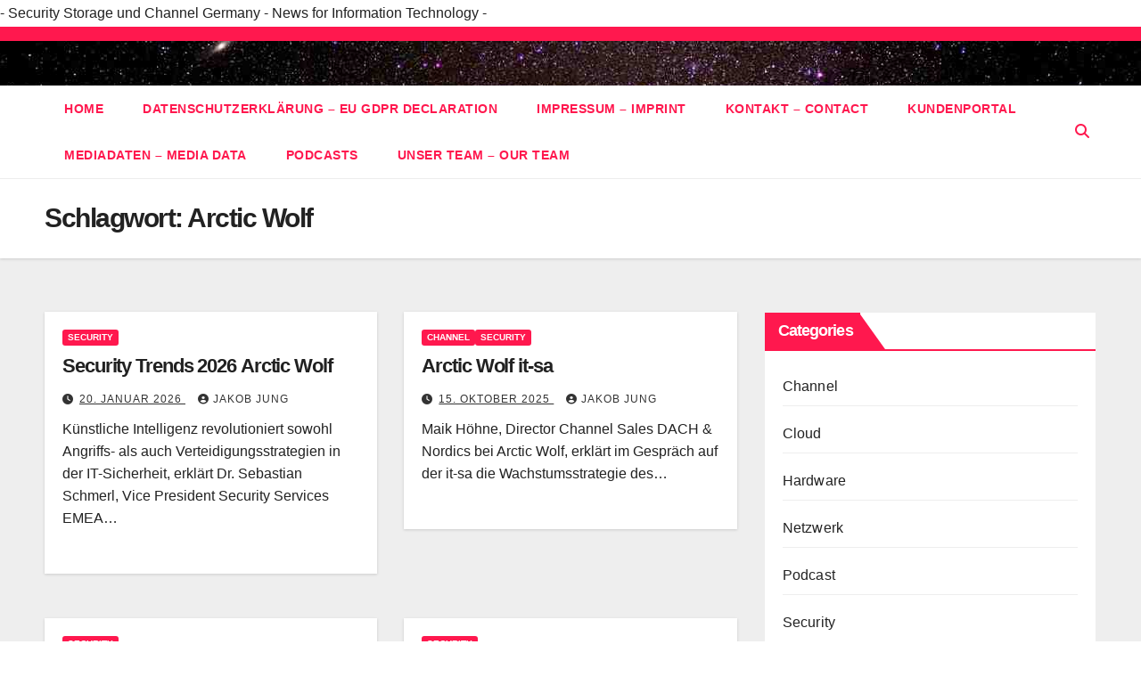

--- FILE ---
content_type: text/html; charset=utf-8
request_url: https://www.google.com/recaptcha/api2/aframe
body_size: 260
content:
<!DOCTYPE HTML><html><head><meta http-equiv="content-type" content="text/html; charset=UTF-8"></head><body><script nonce="MxzX4XqhbYJhwSjDU9gpWw">/** Anti-fraud and anti-abuse applications only. See google.com/recaptcha */ try{var clients={'sodar':'https://pagead2.googlesyndication.com/pagead/sodar?'};window.addEventListener("message",function(a){try{if(a.source===window.parent){var b=JSON.parse(a.data);var c=clients[b['id']];if(c){var d=document.createElement('img');d.src=c+b['params']+'&rc='+(localStorage.getItem("rc::a")?sessionStorage.getItem("rc::b"):"");window.document.body.appendChild(d);sessionStorage.setItem("rc::e",parseInt(sessionStorage.getItem("rc::e")||0)+1);localStorage.setItem("rc::h",'1770049019152');}}}catch(b){}});window.parent.postMessage("_grecaptcha_ready", "*");}catch(b){}</script></body></html>